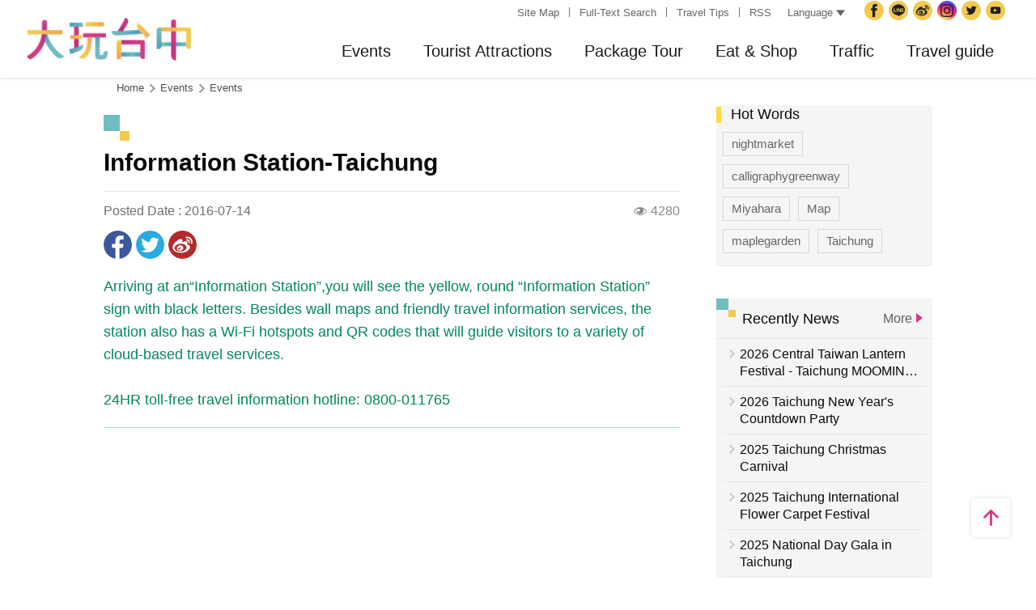

--- FILE ---
content_type: text/html; charset=utf-8
request_url: https://taichung.travel/en/add-visitor
body_size: -643
content:
{"success":true,"total":11367523.0,"date_time":"2026-01-22T08:00:06.7383793"}

--- FILE ---
content_type: text/css
request_url: https://taichung.travel/content/css/layout-old.css
body_size: 30251
content:
.nav-third-list:after,.site-func-blk:after,.member-func-list:after{content:"";display:table;clear:both}.header-wrapper{position:fixed;top:0;left:0;width:100%;z-index:9998;height:50px;background-color:#f5f5f5;box-shadow:none}.header-wrapper:before{content:"";display:none;position:absolute;left:50%;bottom:0;z-index:-1;height:2px;width:100%;background:#f2ca4f;-webkit-transform:translateX(-50%);-moz-transform:translateX(-50%);-ms-transform:translateX(-50%);-o-transform:translateX(-50%);transform:translateX(-50%)}.new-2022 .header-wrapper{background-color:#fff;box-shadow:0 0 4px rgba(0,0,0,0.2)}@media (min-width: 768px) and (max-width: 1199px){.header-wrapper:before{height:4px}}@media (min-width: 1200px){.header-wrapper:before{height:4px}}@media (min-width: 768px) and (max-width: 1199px){.header-wrapper{height:50px}}@media (min-width: 1200px){.header-wrapper{height:96px}.header-wrapper.fixed{position:fixed;top:-52px}.header-wrapper.fixed .main-logo{z-index:100;-webkit-transform:translateY(53px);-moz-transform:translateY(53px);-ms-transform:translateY(53px);-o-transform:translateY(53px);transform:translateY(53px);width:38px;height:38px;margin-bottom:9px;background-image:url(../images/global/main-logo-circle.png)}}.header{position:relative}.header .main-logo{width:135px;height:35px;margin-left:0;background:no-repeat;background-image:url(../images/global/main-logo-2021.png);background-size:auto 100%;transform:translateX(-50%);position:absolute;top:6px;left:50%}.header .main-logo .link{display:block;width:100%;height:100%;position:relative;text-indent:-119988px;overflow:hidden;text-align:left}@media (min-width: 1200px){.header{height:90px;padding:0;margin:0 auto;width:80%;max-width:1260px;width:95%}.header .social-site-list .item{width:30px;height:30px}.header .social-site-list .item [class^="icon-social"]:before{width:24px;height:24px;font-size:1rem;line-height:24px}.header:before,.header:after{content:"";display:block;width:280px;height:50px;position:absolute;top:0;background:no-repeat;background-size:100%}.header:before{left:-64px;background-image:url(../images/global/nav-2021/deco-left.png);transform:translateX(-100%)}.header:after{right:-64px;background-image:url(../images/global/nav-2021/deco-right.png);transform:translateX(100%)}}@media (min-width: 1200px){.header .main-logo{position:absolute;left:0;z-index:30000;margin-left:0;margin-top:0;background-position:center center;top:0;transform:none;width:128px;height:128px;background-color:#fff;border-radius:0 0 10px 10px;background-image:url(../images/global/main-logo-2021-xl.png);background-size:88px 88px;box-shadow:0 0 8px #f5f5f5}.new-2022 .header .main-logo{width:204px;height:53px;margin-top:22px;background:url(../images/global/main-logo-2022.png) no-repeat transparent;background-size:cover;box-shadow:none !important}}.main-nav-wrapper{position:absolute;top:0;left:0;height:100vh;z-index:5000;width:265px;background:#fff}.main-nav-wrapper .btn-open-menu{position:absolute;top:0;right:-50px;z-index:1000}@media (max-width: 1199.98px){.main-nav-wrapper{-webkit-transform:translate3d(-265px, 0, 0);-moz-transform:translate3d(-265px, 0, 0);-ms-transform:translate3d(-265px, 0, 0);-o-transform:translate3d(-265px, 0, 0);transform:translate3d(-265px, 0, 0);transition:transform 0.3s ease}.main-nav-wrapper.is-open{-webkit-transform:translate3d(0, 0, 0);-moz-transform:translate3d(0, 0, 0);-ms-transform:translate3d(0, 0, 0);-o-transform:translate3d(0, 0, 0);transform:translate3d(0, 0, 0)}.main-nav-wrapper.is-open .mobile-nav-close-mask{opacity:1;height:100vh}.main-nav-wrapper.is-open .btn-open-menu{pointer-events:none}.main-nav-wrapper.is-open .btn-open-menu .title{color:#0a0a0a}}@media (min-width: 768px){.main-nav-wrapper{width:350px;-webkit-transform:translate3d(-350px, 0, 0);-moz-transform:translate3d(-350px, 0, 0);-ms-transform:translate3d(-350px, 0, 0);-o-transform:translate3d(-350px, 0, 0);transform:translate3d(-350px, 0, 0)}}@media (min-width: 1200px){.main-nav-wrapper{position:static;top:0;left:0;width:100%;height:47px;margin-right:0;overflow:visible;overflow-y:visible;background:none;clear:both;-webkit-transform:translate3d(0, 0, 0);-moz-transform:translate3d(0, 0, 0);-ms-transform:translate3d(0, 0, 0);-o-transform:translate3d(0, 0, 0);transform:translate3d(0, 0, 0)}.main-nav-wrapper .btn-open-menu{display:none}}.main-nav{overflow:hidden;overflow-y:auto;-webkit-overflow-scrolling:touch;position:relative;z-index:10;height:100vh;padding-bottom:70px}@media (min-width: 1200px){.main-nav{position:static;overflow:visible;overflow-y:visible;background:none;height:60px;padding-left:220px}.dev.new-2022 .main-nav,.new-2022.zh-tw .main-nav,.new-2022.zh-cn .main-nav{padding-left:0}}.mobile-nav-close-mask{position:absolute;top:0;right:0;width:100vw;height:0vh;z-index:-1;opacity:0;transition:opacity 0.3s cubic-bezier(0.7, 0, 0.3, 1) 0.1s;-webkit-transform:translate3d(100vw, 0, 0);-moz-transform:translate3d(100vw, 0, 0);-ms-transform:translate3d(100vw, 0, 0);-o-transform:translate3d(100vw, 0, 0);transform:translate3d(100vw, 0, 0);background:rgba(0,0,0,0.75)}@media (max-width: 1199.98px){.main-nav-title-list{position:relative;z-index:300;overflow:hidden;visibility:hidden;padding:0;padding-bottom:0}.main-nav-title-list .item{border-bottom:1px #eee solid}.main-nav-title-list .item:last-child .menu-title{border-bottom:none}.main-nav-title-list.current-lv{visibility:visible}}@media (min-width: 1200px){.main-nav-title-list{display:-webkit-flex;display:flex;-webkit-flex-flow:row nowrap;flex-flow:row nowrap;-webkit-justify-content:flex-start;justify-content:flex-start;-webkit-align-items:center;align-items:center;position:static;overflow:visible;overflow-y:visible;width:100%;background:none;opacity:1;visibility:visible}.main-nav-title-list .item{height:66px;margin-bottom:0;display:flex;flex:1 1 auto}.dev.new-2022 .main-nav-title-list .item,.new-2022.zh-tw .main-nav-title-list .item,.new-2022.zh-cn .main-nav-title-list .item{flex:0 0 auto}.main-nav-title-list .item:nth-child(n+5){position:relative}.ie9 .main-nav-title-list .item:nth-child(n+5) .nav-sub-list{top:70px}.main-nav-title-list .item:last-child:after{display:none}.main-nav-title-list .item:hover .has-more,.main-nav-title-list .item:focus .has-more{z-index:20}.main-nav-title-list .item:hover .has-more:after,.main-nav-title-list .item:focus .has-more:after{-webkit-transform:scaleY(1);-moz-transform:scaleY(1);-ms-transform:scaleY(1);-o-transform:scaleY(1);transform:scaleY(1)}.main-nav-title-list .item:hover .nav-sub-list,.main-nav-title-list .item:focus .nav-sub-list{display:flex;flex-flow:row nowrap;justify-content:flex-start;align-items:flex-start}.ie9 .main-nav-title-list .item:hover .nav-sub-list,.ie9 .main-nav-title-list .item:focus .nav-sub-list{display:block}.main-nav-title-list .item:hover .main-title:after,.main-nav-title-list .item:focus .main-title:after{display:block}.main-nav-title-list .item:nth-child(1),.main-nav-title-list .item:nth-child(2){position:relative}.dev.new-2022 .main-nav-title-list .item:nth-child(1),.new-2022.zh-tw .main-nav-title-list .item:nth-child(1),.new-2022.zh-cn .main-nav-title-list .item:nth-child(1),.dev.new-2022 .main-nav-title-list .item:nth-child(2),.new-2022.zh-tw .main-nav-title-list .item:nth-child(2),.new-2022.zh-cn .main-nav-title-list .item:nth-child(2){position:static !important}.main-nav-title-list .item:nth-child(1) .nav-sub-list,.main-nav-title-list .item:nth-child(2) .nav-sub-list{left:0;transform:none}.dev.new-2022 .main-nav-title-list .item:nth-child(1) .nav-sub-list,.new-2022.zh-tw .main-nav-title-list .item:nth-child(1) .nav-sub-list,.new-2022.zh-cn .main-nav-title-list .item:nth-child(1) .nav-sub-list,.dev.new-2022 .main-nav-title-list .item:nth-child(2) .nav-sub-list,.new-2022.zh-tw .main-nav-title-list .item:nth-child(2) .nav-sub-list,.new-2022.zh-cn .main-nav-title-list .item:nth-child(2) .nav-sub-list{left:50%;transform:translateX(-50%)}.main-nav-title-list .nav-sub-list{position:absolute;top:66px;left:50%;z-index:0;-webkit-transform:translateX(-50%);-moz-transform:translateX(-50%);-ms-transform:translateX(-50%);-o-transform:translateX(-50%);transform:translateX(-50%)}.ie9 .main-nav-title-list .nav-sub-list{top:100px}.ie9 .main-nav-title-list .nav-sub-list>.item-group,.ie9 .main-nav-title-list .nav-sub-list>.sub-item{display:table-cell;vertical-align:top}.main-nav-title-list.current-lv{overflow-y:visible}}.menu-title{display:block;text-decoration:none}@media (max-width: 1199.98px){.menu-title{position:relative;height:50px;padding:0 10px;color:#0a0a0a;white-space:nowrap;overflow:hidden;-ms-text-overflow:ellipsis;-o-text-overflow:ellipsis;text-overflow:ellipsis;transition:left 0.3s;font-size:1.125em;line-height:2.77778em}.menu-title:after{content:'';display:block}.menu-title.has-more:after{position:absolute;top:50%;right:15px;width:10px;height:10px;margin-top:-5px;border-right:2px #d23982 solid;border-bottom:2px #d23982 solid;-webkit-transform:rotate(-45deg);-moz-transform:rotate(-45deg);-ms-transform:rotate(-45deg);-o-transform:rotate(-45deg);transform:rotate(-45deg)}}@media (min-width: 1200px){.menu-title{height:100%;padding:0 6px 0 5px;background:none;cursor:pointer;color:#1a1a1a;font-size:1.125em;line-height:1.33333em;display:flex;align-items:center;justify-content:center;flex:1 1 auto}.menu-title.has-more{position:relative;z-index:10}.menu-title.has-more:after{content:'';position:absolute;left:0;bottom:0;height:4px;width:100%;background:#70bebf;-webkit-transform-origin:left bottom;-moz-transform-origin:left bottom;-ms-transform-origin:left bottom;-o-transform-origin:left bottom;transform-origin:left bottom;-webkit-transform:scaleY(0);-moz-transform:scaleY(0);-ms-transform:scaleY(0);-o-transform:scaleY(0);transform:scaleY(0);transition:transform 0.25s cubic-bezier(0.7, 0, 0.3, 1)}.menu-title.has-more.focus:after{-webkit-transform:translateY(0);-moz-transform:translateY(0);-ms-transform:translateY(0);-o-transform:translateY(0);transform:translateY(0)}}@media (min-width: 1200px){.ja .menu-title{font-size:.9375em;line-height:1.6em;padding:0}}.translated-ltr .main-title{white-space:nowrap;overflow:hidden;-ms-text-overflow:ellipsis;-o-text-overflow:ellipsis;text-overflow:ellipsis}@media (min-width: 1200px){.translated-ltr .main-title{display:-webkit-inline-flex;display:inline-flex;max-width:50px}.main-title:after{content:'';display:none;width:100%;max-width:120px;height:65px;background:transparent;position:absolute;top:0;left:50%;z-index:100;-webkit-transform:translateX(-50%) perspective(40px) rotateX(45deg);-moz-transform:translateX(-50%) perspective(40px) rotateX(45deg);-ms-transform:translateX(-50%) perspective(40px) rotateX(45deg);-o-transform:translateX(-50%) perspective(40px) rotateX(45deg);transform:translateX(-50%) perspective(40px) rotateX(45deg)}}.nav-sub-list{visibility:hidden}.nav-sub-list .menu-title .title.icon-out-link-after{position:relative}.nav-sub-list .menu-title .title.icon-out-link-after:after{content:"";color:#dcdddd;position:absolute;top:-4px;right:6px}.nav-sub-list .has-img-link{display:none}@media (max-width: 1199.98px){.nav-sub-list{overflow:hidden;-webkit-overflow-scrolling:auto;display:block;position:absolute;padding:0 3.44828% 70px;top:50px;left:0;width:100%;height:calc(100vh - 50px - 3.44828%);padding-top:1.72414vw}.nav-sub-list.current-lv{visibility:visible;overflow-y:auto;-webkit-overflow-scrolling:touch}.nav-sub-list .menu-title .title.icon-out-link-after:after{display:none}.nav-sub-list .act{background:-owg-linear-gradient(to right, rgba(255,255,255,0.9) 0%, rgba(255,255,255,0.7) 60%, rgba(255,255,255,0) 100%);background:-webkit-linear-gradient(to right, rgba(255,255,255,0.9) 0%, rgba(255,255,255,0.7) 60%, rgba(255,255,255,0) 100%);background:-moz-linear-gradient(to right, rgba(255,255,255,0.9) 0%, rgba(255,255,255,0.7) 60%, rgba(255,255,255,0) 100%);background:-o-linear-gradient(to right, rgba(255,255,255,0.9) 0%, rgba(255,255,255,0.7) 60%, rgba(255,255,255,0) 100%);background:linear-gradient(to right, rgba(255,255,255,0.9) 0%, rgba(255,255,255,0.7) 60%, rgba(255,255,255,0) 100%)}}@media (min-width: 1200px){.nav-sub-list{display:none;visibility:visible;background:#eee;box-shadow:0 8px 16px 0 rgba(32,32,32,0.4);padding-top:0;border-top:0}.nav-sub-list:before{content:'';display:block;position:absolute;top:-10px;left:50%;width:calc(100% + 16px);height:10px;background-color:#f5f5f5;pointer-events:none;-webkit-transform:translateX(-50%);-moz-transform:translateX(-50%);-ms-transform:translateX(-50%);-o-transform:translateX(-50%);transform:translateX(-50%)}.nav-sub-list.show{display:flex}.nav-sub-list .item-group,.nav-sub-list .has-third-lv,.nav-sub-list .has-img-link{display:block;align-self:stretch;min-width:280px;padding-bottom:30px;padding-top:24px;background:#fff;border-right:2px #fafafa solid}.dev.new-2022 .nav-sub-list .item-group,.new-2022.zh-tw .nav-sub-list .item-group,.new-2022.zh-cn .nav-sub-list .item-group,.dev.new-2022 .nav-sub-list .has-third-lv,.new-2022.zh-tw .nav-sub-list .has-third-lv,.new-2022.zh-cn .nav-sub-list .has-third-lv,.dev.new-2022 .nav-sub-list .has-img-link,.new-2022.zh-tw .nav-sub-list .has-img-link,.new-2022.zh-cn .nav-sub-list .has-img-link{min-width:376px}.nav-sub-list .item-group.column-2,.nav-sub-list .has-third-lv.column-2,.nav-sub-list .has-img-link.column-2{min-width:412px}.nav-sub-list .item-group:last-child,.nav-sub-list .has-third-lv:last-child,.nav-sub-list .has-img-link:last-child{border-right:none}.nav-sub-list .sub-item{position:relative}.nav-sub-list .sub-item:after{content:'';display:block;position:absolute;bottom:0;left:0;width:0;height:2px;background:#f2ca4f;transition:width 0.3s ease-in}.nav-sub-list .sub-item.adj{margin-bottom:16px}.nav-sub-list .sub-item:not(.adj):hover:after,.nav-sub-list .sub-item:not(.adj):focus:after{width:100%}.nav-sub-list .has-third-lv:hover:after,.nav-sub-list .has-third-lv:focus:after,.nav-sub-list .has-img-link:hover:after,.nav-sub-list .has-img-link:focus:after{display:none}.nav-sub-list .has-third-lv:hover .sub-menu-title:before{border-color:#f2ca4f}}.nav-img-link{display:block;width:200px;margin:0 auto;text-decoration:none}.nav-img-link .thumb-frame{margin-bottom:5px;border-bottom:2px #f2ca4f solid}.nav-img-link .desc{overflow:hidden;display:block;display:-webkit-box;max-height:40px;-webkit-line-clamp:2;-webkit-box-orient:vertical;text-overflow:ellipsis;color:#0a0a0a;font-size:.9375em;line-height:1.33333em}.nav-img-link:hover .thumb,.nav-img-link:focus .thumb{-webkit-transform:scale(1.2, 1.2);-moz-transform:scale(1.2, 1.2);-ms-transform:scale(1.2, 1.2);-o-transform:scale(1.2, 1.2);transform:scale(1.2, 1.2)}.sub-menu-title{position:relative;display:flex;align-items:center;min-height:50px;padding-left:8px;color:#0a0a0a;text-decoration:none;font-size:1.125em;line-height:1.33333em}.sub-menu-title:before{content:'';display:inline-block;width:8px;height:8px;margin-right:5px;border:2px #f2ca4f solid;border-radius:50%;vertical-align:middle;flex-shrink:0;-webkit-transform:translateY(-1px);-moz-transform:translateY(-1px);-ms-transform:translateY(-1px);-o-transform:translateY(-1px);transform:translateY(-1px)}.sub-menu-title:after{content:'';display:inline-block;width:8px;height:8px;margin-left:3px;border-right:2px #9e9e9e solid;border-bottom:2px #9e9e9e solid;-webkit-transform:rotate(-45deg) translateY(0);-moz-transform:rotate(-45deg) translateY(0);-ms-transform:rotate(-45deg) translateY(0);-o-transform:rotate(-45deg) translateY(0);transform:rotate(-45deg) translateY(0)}.sub-menu-title.not-link:after{display:none}@media (min-width: 1200px){.sub-menu-title{padding-left:20px}.sub-menu-title:before{border-color:#eee;transition:all 0.3s ease}.sub-menu-title.special-icon{height:80px;border-radius:40px;padding-left:0;margin-left:24px;margin-right:24px;color:#333;font-size:1.25em;line-height:1.2em}.sub-menu-title.special-icon:before{content:'';border-radius:50%;background:url(../images/global/nav-icon-01.svg) #f2ca4f;background-size:100%;border:none;width:80px;height:80px}.sub-menu-title.special-icon:after{display:none}.sub-menu-title.special-icon.icon-01:before{background-image:url(../images/global/nav-2020/nav-icon-01.svg)}.sub-menu-title.special-icon.icon-02:before{background-image:url(../images/global/nav-2020/nav-icon-02.svg)}.sub-menu-title.special-icon.icon-03:before{background-image:url(../images/global/nav-2020/nav-icon-03.svg)}.sub-menu-title.special-icon.icon-04:before{background-image:url(../images/global/nav-2020/nav-icon-04.svg)}.sub-menu-title.special-icon.icon-05:before{background-image:url(../images/global/nav-2020/nav-icon-05.svg)}.sub-menu-title.special-icon.icon-06:before{background-image:url(../images/global/nav-2020/nav-icon-06.svg)}.sub-menu-title.special-icon.icon-07:before{background-image:url(../images/global/nav-2020/nav-icon-07.svg)}.sub-menu-title.special-icon.icon-08:before{background-image:url(../images/global/nav-2020/nav-icon-08.svg)}.sub-menu-title.special-icon.icon-09:before{background-image:url(../images/global/nav-2020/nav-icon-09.svg)}.sub-menu-title.special-icon.icon-10:before{background-image:url(../images/global/nav-2020/nav-icon-10.svg)}.sub-menu-title.special-icon.icon-11:before{background-image:url(../images/global/nav-2020/nav-icon-11.svg)}.sub-menu-title.special-icon.icon-12:before{background-image:url(../images/global/nav-2020/nav-icon-12.svg)}.sub-menu-title.special-icon.icon-13:before{background-image:url(../images/global/nav-2020/nav-icon-13.svg)}.sub-menu-title.special-icon.icon-14:before{background-image:url(../images/global/nav-2020/nav-icon-14.svg)}.sub-menu-title.special-icon.icon-15:before{background-image:url(../images/global/nav-2020/nav-icon-15.svg)}.sub-menu-title.special-icon.icon-16:before{background-image:url(../images/global/nav-2020/nav-icon-16.svg)}.sub-menu-title.special-icon.icon-17:before{background-image:url(../images/global/nav-2020/nav-icon-17.svg)}.sub-menu-title.special-icon.icon-18:before{background-image:url(../images/global/nav-2020/nav-icon-18.svg)}.sub-menu-title.special-icon.icon-19:before{background-image:url(../images/global/nav-2020/nav-icon-19.svg)}.sub-menu-title.special-icon.icon-20:before{background-image:url(../images/global/nav-2020/nav-icon-20.svg)}.sub-menu-title:hover:before,.sub-menu-title:focus:before{border-color:#f2ca4f}.sub-menu-title:hover.special-icon,.sub-menu-title:focus.special-icon{background:#fff5ce}}.nav-third-list{width:100%;padding-left:32px}.nav-third-list .third-item{width:170px;float:left;margin-right:10px}.nav-third-list:not(.always-show){display:none}@media (min-width: 1200px){.nav-third-list:not(.always-show){display:block}}.third-menu-title{display:block;width:100%;position:relative;padding:3px 10px;text-decoration:none;color:#1a1a1a;white-space:nowrap;overflow:hidden;-ms-text-overflow:ellipsis;-o-text-overflow:ellipsis;text-overflow:ellipsis;font-size:.9375em;line-height:1.6em}.third-menu-title:after{content:'';display:block;position:absolute;bottom:0;left:0;width:0;height:1px;background:#f2ca4f;transition:width 0.3s ease-in}@media (min-width: 1200px){.third-menu-title:hover:after,.third-menu-title:focus:after{width:100%}}.menu-breadcrumb{overflow:hidden;position:absolute;top:0;left:0;z-index:500;width:265px;height:50px;padding:0 3.44828%;visibility:hidden;background:#eee}.menu-breadcrumb .btn-back-all,.menu-breadcrumb .current{float:left;display:block;background:none;border:none;padding:0;margin:0;min-width:40px;font-size:1.375em;line-height:2.27273em}.menu-breadcrumb .current{color:#686868}.menu-breadcrumb .current:before{content:'＞';display:inline-block;height:22px;color:#686868;vertical-align:middle;margin:0 10px;font-size:1.125rem;line-height:22px}@media (min-width: 0) and (max-width: 767px){.menu-breadcrumb.show{visibility:visible}}@media (min-width: 768px){.menu-breadcrumb{width:350px}.menu-breadcrumb.show{visibility:visible}}@media (min-width: 1200px){.menu-breadcrumb{display:none}}@media (min-width: 0) and (max-width: 767px){[class^='animate-'],[class*=' animate-']{visibility:visible}.animate-out-to-right .item,.animate-out-to-right .sub-item,.menu-breadcrumb.animate-out-to-right{-webkit-animation:out-to-right 0.6s both cubic-bezier(0.7, 0, 0.3, 1);animation:out-to-right 0.6s both cubic-bezier(0.7, 0, 0.3, 1)}.animate-out-to-left .item,.animate-out-to-left .sub-item{-webkit-animation:out-to-left 0.6s both cubic-bezier(0.7, 0, 0.3, 1);animation:out-to-left 0.6s both cubic-bezier(0.7, 0, 0.3, 1)}.animate-in-from-left .item,.animate-in-from-left .sub-item{-webkit-animation:in-from-left 0.6s both cubic-bezier(0.7, 0, 0.3, 1);animation:in-from-left 0.6s both cubic-bezier(0.7, 0, 0.3, 1)}.animate-in-from-right .item,.animate-in-from-right .sub-item,.menu-breadcrumb.animate-in-from-right{-webkit-animation:in-from-right 0.6s both cubic-bezier(0.7, 0, 0.3, 1);animation:in-from-right 0.6s both cubic-bezier(0.7, 0, 0.3, 1)}}@media (min-width: 768px) and (max-width: 1199px){[class^='animate-'],[class*=' animate-']{visibility:visible}.animate-out-to-right .item,.animate-out-to-right .sub-item,.menu-breadcrumb.animate-out-to-right{-webkit-animation:out-to-right 0.6s both cubic-bezier(0.7, 0, 0.3, 1);animation:out-to-right 0.6s both cubic-bezier(0.7, 0, 0.3, 1)}.animate-out-to-left .item,.animate-out-to-left .sub-item{-webkit-animation:out-to-left 0.6s both cubic-bezier(0.7, 0, 0.3, 1);animation:out-to-left 0.6s both cubic-bezier(0.7, 0, 0.3, 1)}.animate-in-from-left .item,.animate-in-from-left .sub-item{-webkit-animation:in-from-left 0.6s both cubic-bezier(0.7, 0, 0.3, 1);animation:in-from-left 0.6s both cubic-bezier(0.7, 0, 0.3, 1)}.animate-in-from-right .item,.animate-in-from-right .sub-item,.menu-breadcrumb.animate-in-from-right{-webkit-animation:in-from-right 0.6s both cubic-bezier(0.7, 0, 0.3, 1);animation:in-from-right 0.6s both cubic-bezier(0.7, 0, 0.3, 1)}}@-webkit-keyframes out-to-right{to{opacity:0;-webkit-transform:translate3d(100%, 0, 0);transform:translate3d(100%, 0, 0)}}@keyframes out-to-right{to{opacity:0;-webkit-transform:translate3d(100%, 0, 0);transform:translate3d(100%, 0, 0)}}@-webkit-keyframes out-to-left{to{opacity:0;-webkit-transform:translate3d(-100%, 0, 0);transform:translate3d(-100%, 0, 0)}}@keyframes out-to-left{to{opacity:0;-webkit-transform:translate3d(-100%, 0, 0);transform:translate3d(-100%, 0, 0)}}@-webkit-keyframes in-from-left{from{opacity:0;-webkit-transform:translate3d(-100%, 0, 0);transform:translate3d(-100%, 0, 0)}to{opacity:1;-webkit-transform:translate3d(0, 0, 0);transform:translate3d(0, 0, 0)}}@keyframes in-from-left{from{opacity:0;-webkit-transform:translate3d(-100%, 0, 0);transform:translate3d(-100%, 0, 0)}to{opacity:1;-webkit-transform:translate3d(0, 0, 0);transform:translate3d(0, 0, 0)}}@-webkit-keyframes in-from-right{from{opacity:0;-webkit-transform:translate3d(100%, 0, 0);transform:translate3d(100%, 0, 0)}to{opacity:1;-webkit-transform:translate3d(0, 0, 0);transform:translate3d(0, 0, 0)}}@keyframes in-from-right{from{opacity:0;-webkit-transform:translate3d(100%, 0, 0);transform:translate3d(100%, 0, 0)}to{opacity:1;-webkit-transform:translate3d(0, 0, 0);transform:translate3d(0, 0, 0)}}@-webkit-keyframes out-to-bottom{to{opacity:0;-webkit-transform:translate3d(0, 100%, 0);transform:translate3d(0, 100%, 0)}}@keyframes out-to-bottom{to{opacity:0;-webkit-transform:translate3d(0, 100%, 0);transform:translate3d(0, 100%, 0)}}@keyframes in-from-bottom{from{opacity:0;-webkit-transform:translate3d(0, 100%, 0);transform:translate3d(0, 100%, 0)}to{opacity:1;-webkit-transform:translate3d(0, 0, 0);transform:translate3d(0, 0, 0)}}#mobile-sublist-wrapper{overflow:hidden;width:100%;height:100%;position:fixed;top:0;left:0;z-index:0}.ie #mobile-sublist-wrapper{position:absolute}@media (min-width: 1200px){#mobile-sublist-wrapper{display:none}}@media (min-width: 1200px){.dev.new-2022 .menu-title:after,.new-2022.zh-tw .menu-title:after,.new-2022.zh-cn .menu-title:after{height:5px;background-color:#d23982;border-radius:5px 5px 0 0}.dev.new-2022 .nav-sub-list,.new-2022.zh-tw .nav-sub-list,.new-2022.zh-cn .nav-sub-list{border-top:3px #d23982 solid;border-radius:0 0 10px 10px !important;overflow:hidden}.dev.new-2022 .nav-sub-list:before,.new-2022.zh-tw .nav-sub-list:before,.new-2022.zh-cn .nav-sub-list:before{display:none}.dev.new-2022 .sub-item:after,.new-2022.zh-tw .sub-item:after,.new-2022.zh-cn .sub-item:after{display:none}.dev.new-2022 .main-nav-title-list .item:hover .menu-title,.new-2022.zh-tw .main-nav-title-list .item:hover .menu-title,.new-2022.zh-cn .main-nav-title-list .item:hover .menu-title{color:#d23982 !important}}@media (min-width: 1200px){.sub-list-right{position:static !important}.sub-list-right .nav-sub-list{left:auto;right:0;transform:none}}@media (min-width: 1200px){.ie .ie-w-xl-1136px{width:1136px !important}}@media (min-width: 1200px){.ie .ie-w-xl-1180px{width:1180px !important}}@media (min-width: 1200px){.ie .ie-w-xl-280px{min-width:280px !important;width:280px !important}}@media (min-width: 1200px){.ie .ie-w-xl-300px{min-width:300px !important;width:300px !important}}.site-func-blk{position:relative}@media (min-width: 0) and (max-width: 767px){.site-func-blk{display:none;width:100%;background:#f0f0f0;transition:all 0.8s cubic-bezier(0.7, 0, 0.3, 1)}.site-func-blk.hidden{opacity:0;-webkit-transform:translate3d(0, 50%, 0);-moz-transform:translate3d(0, 50%, 0);-ms-transform:translate3d(0, 50%, 0);-o-transform:translate3d(0, 50%, 0);transform:translate3d(0, 50%, 0)}.main-nav .site-func-blk{display:block;display:-webkit-flex;display:flex;-webkit-flex-flow:column nowrap;flex-flow:column nowrap;-webkit-justify-content:center;justify-content:center;-webkit-align-items:center;align-items:center}.main-nav .site-func-blk>*{width:100%}.main-nav .site-func-blk .google-translate-blk{-webkit-order:5;order:5}}@media (min-width: 768px) and (max-width: 1199px){.site-func-blk{display:none;width:100%;background:#f0f0f0;transition:all 0.8s cubic-bezier(0.7, 0, 0.3, 1)}.site-func-blk.hidden{opacity:0;-webkit-transform:translate3d(0, 50%, 0);-moz-transform:translate3d(0, 50%, 0);-ms-transform:translate3d(0, 50%, 0);-o-transform:translate3d(0, 50%, 0);transform:translate3d(0, 50%, 0)}.main-nav .site-func-blk{display:block;display:-webkit-flex;display:flex;-webkit-flex-flow:column nowrap;flex-flow:column nowrap;-webkit-justify-content:center;justify-content:center;-webkit-align-items:center;align-items:center}.main-nav .site-func-blk>*{width:100%}.main-nav .site-func-blk .google-translate-blk{-webkit-order:5;order:5}}@media (min-width: 1200px){.site-func-blk{float:right;height:30px;z-index:5001}.site-func-blk:before{content:'';display:none;position:absolute;left:50%;z-index:-1;height:30px;width:4000px;background:#497b26;-webkit-transform:translateX(-50%);-moz-transform:translateX(-50%);-ms-transform:translateX(-50%);-o-transform:translateX(-50%);transform:translateX(-50%)}.site-func-blk .brick{margin-top:1px;margin-right:12px}.site-func-blk .social-site-list,.site-func-blk .site-func-list{float:left;height:30px;background:none}.site-func-blk .social-site-list{max-width:180px;padding:0}.site-func-blk .social-site-list [class^='icon-social']{width:30px;height:30px}.site-func-blk .social-site-list [class^='icon-social']:before{text-indent:0;-webkit-transform:translateY(0);-moz-transform:translateY(0);-ms-transform:translateY(0);-o-transform:translateY(0);transform:translateY(0)}.site-func-blk .site-func-list{margin-right:12px}.site-func-blk .fulltext-search-blk{width:125px;height:24px;margin-top:2px}.site-func-blk .fulltext-search-blk .ipt{position:absolute;top:0;left:0;height:24px;padding:0 25px 0 5px;border-radius:0;font-size:.8125rem;line-height:24px}.site-func-blk .fulltext-search-blk .btn-magnifier{width:24px;height:24px;border-radius:0;background:none}.site-func-blk .fulltext-search-blk .btn-magnifier:before{font-size:.9375rem;line-height:24px;padding-right:2px}}.site-func-list{background:#fff}.site-func-list .link{text-decoration:none}@media (min-width: 1200px){.site-func-list{display:flex}.site-func-list .item:after{content:'';display:block;height:12px;border-left:1px #767676 solid;margin:0 12px}.site-func-list .item:first-child,.site-func-list .item:last-child{margin-right:0}.site-func-list .item:first-child:after,.site-func-list .item:last-child:after{display:none}.site-func-list .link{display:inline-block;color:#666;font-size:.8125rem;vertical-align:middle}.site-func-list .link:hover,.site-func-list .link:focus{text-decoration:underline}.translated-ltr .site-func-list .link{max-width:120px;white-space:nowrap;overflow:hidden;-ms-text-overflow:ellipsis;-o-text-overflow:ellipsis;text-overflow:ellipsis}.site-func-list .btn-fb-fans,.site-func-list .btn-rss{float:left;display:block;min-width:64px;width:72px;height:20px;margin:3px 0 0 10px;padding:0 5px 0 20px;border-radius:0;vertical-align:middle;font-size:.8125em;line-height:1.47692em}.site-func-list .btn-fb-fans:before,.site-func-list .btn-rss:before{width:20px;height:20px;font-size:1.25rem;line-height:20px;border-radius:0}.site-func-list .btn-rss{line-height:21px}.site-func-list .btn-rss:before{font-size:.625rem}}.member-func-list{padding:12px}@media (min-width: 0) and (max-width: 767px){.member-func-list{display:none}.member-func-list .item{margin-bottom:10px}.member-func-list .item:last-child{margin-bottom:0}.site-func-blk .member-func-list{display:block}}@media (min-width: 768px) and (max-width: 1199px){.member-func-list{display:none}.member-func-list .item{margin-bottom:10px}.member-func-list .item:last-child{margin-bottom:0}.site-func-blk .member-func-list{display:block}}@media (min-width: 1200px){.member-func-list{position:absolute;top:43px;right:0;padding:0;z-index:5000}.member-func-list .btn-tour-plan{height:34px;padding:2px 5px 2px 0;border:none;font-size:1.125em;line-height:1.66667em}.member-func-list .btn-tour-plan:before{margin-right:5px}.member-func-list .btn-tour-plan:hover,.member-func-list .btn-tour-plan:focus{background:rgba(242,202,79,0.5);border-radius:3px}.member-func-list .btn-tour-plan .plan-name{display:inline-block;height:30px;margin-top:-8px;font-size:0.75em;line-height:16px;width:30px;vertical-align:middle}}@media (min-width: 1200px){.lang-list-blk:hover,.lang-list-blk:focus-within,.lang-list-blk:focus-visible:focus{background-color:#fff}.lang-list-blk:hover .lang-list,.lang-list-blk:focus-within .lang-list,.lang-list-blk:focus-visible:focus .lang-list{display:block !important}}.lang-list .link{text-decoration:none}@media (max-width: 1199.98px){.lang-list{border-bottom:1px solid #70bebf}.lang-list .item{float:left;width:50%;border:1px solid #70bebf;border-left:none;border-right:none;border-bottom:none}.lang-list .item:nth-child(even){border-left:1px solid #70bebf}.lang-list .link{display:block;height:40px;background:#fff;color:#0a0a0a;text-align:center;padding:5px 0;font-size:1em;line-height:1.875em}}@media (min-width: 1200px){.lang-list{position:absolute;top:24px;left:0;width:100%}.lang-list .link:hover,.lang-list .link:focus-visible:focus{text-decoration:underline}}
